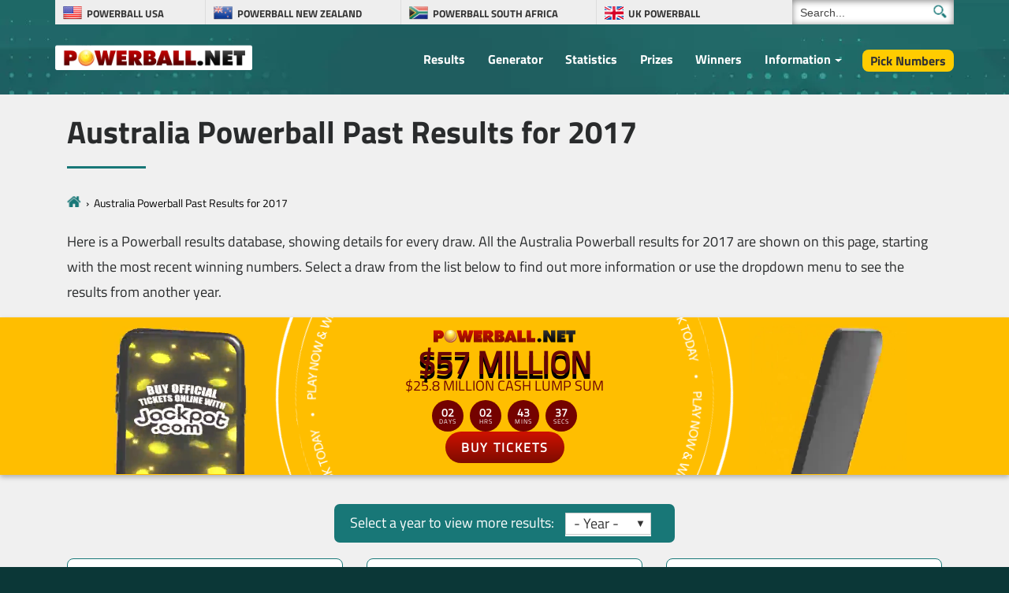

--- FILE ---
content_type: text/html; charset=utf-8
request_url: https://www.powerball.net/australia/archive/2017
body_size: 9117
content:
<!DOCTYPE html>
<html lang="en">
<head>

	<meta charset="utf-8">
	<title>Results Archive for the Australia Powerball Draws 2017</title>
	<meta name="description" content="A complete archive of the Australia Powerball results. View information on past winners, prizes, and dividends for 2017">
	<meta name="keywords" content="2017, powerball archive, powerball lottery results">
	<meta name="author" content="Powerball.net">
	<meta name="copyright" content="Copyright © 2026 - Powerball.net">
	<meta name="format-detection" content="telephone=no">
	<meta name="HandheldFriendly" content="True"><meta http-equiv="X-UA-Compatible" content="IE=edge">
	<meta name="viewport" content="width=device-width, initial-scale=1">
	
	

	<link rel="shortcut icon" href="/favicon.ico" type="image/x-icon">
	<link rel="apple-touch-icon" href="/apple-touch-icon.png">
	<link rel="preload" href="/fonts/titilliumweb-regular.woff2" as="font" crossorigin="anonymous">
	<link rel="preload" href="/fonts/titilliumweb-bold.woff2" as="font" crossorigin="anonymous">
	<style>
		@font-face {
			font-family: "tit_reg"; font-display: swap; font-weight: normal; font-style: normal;
			src: url("/fonts/titilliumweb-regular.woff2") format("woff2"), url("/fonts/titilliumweb-regular.woff") format("woff"), url("/fonts/titilliumweb-regular.ttf") format("truetype");
		}
		@font-face {
			font-family: "tit_bold"; font-display: swap; font-weight: bold; font-style: normal;
			src: url("/fonts/titilliumweb-bold.woff2") format("woff2"), url("/fonts/titilliumweb-bold.woff") format("woff"), url("/fonts/titilliumweb-bold.ttf") format("truetype");
		}
	</style>

	<link href="/css/au?v=aPSk61cQx_Sh1Yb4PVUYiwkwOq84UFW6gxzWSN8N8w01" rel="stylesheet"/>

	
	
	<style>
		body {background-image: url(/images/template/bg-au.webp);}
		.stats-box {background-image:url(/images/template/stats-bg-au.webp);}
		.special-box{background-image:url(/images/template/special-box-au.webp);}
		@media (min-width: 1200px) {
			.big-bg {background-image: url(/images/template/play-bg-au.webp);}
			.ticket .jackpot-box{background-image: url(/images/template/jackpot-ball.webp);}
		}
		@media (max-width: 1199px) {
			.top-bg, .big-bg {background-image: url(/images/template/bg-tablet-au.webp);}
			.stats-box {background-image: url(/images/template/stats-bg-mobile-au.webp);}
		}
		@media (min-width: 992px) {
			.bodybg {background-image: url(/images/template/body-bg-au.webp);}
	    }
		@media (max-width: 767px) {
			.top-bg, .big-bg {background-image: url(/images/template/bg-mobile-au.webp);}
		}
	</style>
	
	
		<meta property="og:title" content="Results Archive for the Australia Powerball Draws 2017">
		<meta property="og:description" content="A complete archive of the Australia Powerball results. View information on past winners, prizes, and dividends for 2017">
		<meta property="og:type" content="website">
		<meta property="og:url" content="/australia/archive/2017">
		<meta property="og:site_name" content="Powerball">
		<meta property="og:image" content="https://www.powerball.net/images/open-graph/brand.jpg">
	
	
	<script>
		function addLoadEvent(n){if(window.addEventListener)window.addEventListener("load",n,!1);else if(window.attachEvent)window.attachEvent("onload",n);else{var d=window.onload;window.onload=function(){d&&d(),n()}}}
	</script>
	
	
	
	<script type="text/javascript">
    (function(c,l,a,r,i,t,y){
        c[a]=c[a]||function(){(c[a].q=c[a].q||[]).push(arguments)};
        t=l.createElement(r);t.async=1;t.src="https://www.clarity.ms/tag/"+i;
        y=l.getElementsByTagName(r)[0];y.parentNode.insertBefore(t,y);
    })(window, document, "clarity", "script", "syb4tym7s7");
	</script>

	<script async src="https://www.googletagmanager.com/gtag/js?id=G-4LE8K1W8ME"></script>
	<script>
		window.dataLayer=window.dataLayer||[];
		function gtag(){dataLayer.push(arguments);}
		gtag('js',new Date());
		gtag('config','G-4LE8K1W8ME');
	</script>
	
	
	<script>addLoadEvent(function(){ setTimeout(function(){ document.getElementById("autoAds").src="https://pagead2.googlesyndication.com/pagead/js/adsbygoogle.js?client=3544150948936075"; }, 5000); });</script>
	<script async id="autoAds" crossorigin="anonymous"></script>


</head>

<body class="bodybg">
	
	<header>
		
		<div class="container">

			<div class="row noFlex">

				<div class="topBar">

					<ul class="selectNav">
						<li class="flag-us"><a href="/" title="Powerball"><span>Powerball USA</span></a></li>
						<li class="flag-nz"><a href="/newzealand/" title="Powerball New Zealand"><span>Powerball New Zealand</span></a></li>
						<li class="flag-sa"><a href="/southafrica/" title="Powerball South Africa"><span>Powerball South Africa</span></a></li>
						<li class="flag-uk"><a href="/uk/" title="UK Powerball"><span>UK Powerball</span></a></li>
					</ul>
					
						<div class="search">
							<form method="get" action="/australia/search" id="cse-search-box-left" onSubmit="return ValidateForm()">
								<input type="text" name="addsearch" size="14" value="Search..." onBlur="if(this.value.length == 0) this.value='Search...';" onclick="this.value=''; this.style.color='#333';" id="search-box" class="searchText" aria-label="Search">
								<input type="submit" name="sa" value="" id="go-button" class="searchSubmit" aria-label="Submit Search">
							</form>
						</div>
						<script>
							function ValidateForm(){if(document.getElementById("search-box").value=="Search..."){alert("Please enter your search query before submitting your search...");return false}else{return true}}			
						</script>
					

				</div>

				<a class="navbar-brand" href="/australia/" title="Australia Powerball"><img src="/images/template/logo.png" alt="Powerball Logo"></a>

				<div class="navigation">

					<nav class="navbar navbar-toggleable-md navbar-inverse justify-content-end">

						<button class="navbar-toggler navbar-toggler-right hidden-lg-up" type="button" data-toggle="collapse" data-target="#navbarNavDropdown" aria-controls="navbarNavDropdown" aria-expanded="false" aria-label="Toggle navigation">
							<span class="navbar-toggler-icon"></span>
						</button>
						
						<div class="collapse navbar-collapse" id="navbarNavDropdown">
							<ul class="navbar-nav">
								
		                    	<li class="nav-item"><a href="/australia/results"  title="Latest Australian Powerball Results">Results</a></li>
		                    	<li class="nav-item"><a href="/australia/number-generator" title="Generate random numbers for the Australia Powerball lottery">Generator</a></li>
		                        <li class="nav-item"><a href="/australia/statistics" title="Australia Powerball Statistics"> Statistics</a></li>
		                        <li class="nav-item"><a href="/australia/prizes" title="Australia Powerball Prizes">Prizes</a></li>
		                        <li class="nav-item"><a href="/australia/winners" title="Australia Powerball Winners">Winners</a></li>
		                        <li class="nav-item dropdown">
		                        	<a class="dropdown-toggle" href="/australia/information" title="Australia Powerball Information">Information</a><span class="expand"></span>
									<div class="dropdown-menu">
										<a href="/australia/how-to-play" title="How to Play Australia Powerball">How to Play</a>
										<a href="/australia/faqs" title="Frequently Asked Questions">FAQs</a>
                                        <a href="/australia/how-to-claim" title="How to Claim">How to Claim</a>
									</div>
								</li>
		                        
									<li class=" nav-item play"><a href="/australia/buy-tickets" title="Buy Powerball Tickets">Pick Numbers</a></li>
								
							</ul>
						</div>

					</nav>

				</div>

				<script>
					addLoadEvent(function(){
						const subMenu = document.querySelectorAll(".dropdown span");
						for (var i = 0; i < subMenu.length; i++) {
							subMenu[i].addEventListener("click", function(){
								this.parentElement.classList.toggle("active");	
							});	
						}
					});
				</script>

				

			</div>

		</div>
		
		<br>

	</header>
	

<div class="container-fluid main-bg marginTopMed">
	<div class="container">
		<div class="row paddingBig">
			<div class="col-md-12">
		
				<h1>Australia Powerball Past Results for 2017</h1>

				<ol class="breadcrumbs" itemscope itemtype="http://schema.org/BreadcrumbList">
				    <li itemprop="itemListElement" itemscope itemtype="http://schema.org/ListItem">
				     	<a itemprop="item"  href="/australia/" title="Powerball"><span itemprop="name">Australian Powerball</span></a><meta itemprop="position" content="1">
				    </li>
				    <li>Australia Powerball Past Results for 2017</li>
				</ol>
				
				<p>Here is a Powerball results database, showing details for every draw. All the Australia Powerball results for 2017 are shown on this page, starting with the most recent winning numbers. Select a draw from the list below to find out more information or use the dropdown menu to see the results from another year.</p>
			
				<link href="/css/ban?v=Zl-G4QqEz1_ZELvtz-Dj37gznhGjug5F15p2gJnaUR81" rel="stylesheet"/>

	
		<style>.fullBan:hover>.banContainer {transform:scale(1.05)}</style>
	

	<a href="/en/play/powerball?AS=3&AR=109" title="Play Powerball Today" target="_blank" rel="nofollow" class="fullBan fullBan646" style="background:#ffbe00">
		<div class="banContainer">
			
			<video height="270" width="270" id="leftPhone" src="/images/promos/jackpot-yellow-left.mp4" aria-hidden="true" loop playsinline muted autoplay type="video/mp4"></video>
			
			<div class="banMain">
				<img width="540" height="540" src="/images/promos/try-your-luck.svg" class="banSpin">
				<img width="255" height="30" class="banLogo" src="/images/promos/powerball-logo.svg">
				<span class="banAmount"><span class="currency">$</span>57 <span class="normal">Million</span></span>
				<span class="lumpSumAmount" style="margin:-5px 0 5px;color:#6f0604">$25.8 <span class="normal">Million</span> CASH LUMP SUM</span>
				
				<span class="banTagLine">
					<div id="banTimer" class="banTimer646">
						<p>0<span>Days</span></p>
						<p>0<span>Hrs</span></p>
						<p>0<span>Mins</span></p>
						<p>0<span>Secs</span></p>
					</div>
				</span>
				
				<p class="banButton">Buy Tickets</p>
			</div>
			
			<video height="270" width="270" id="rightPhone" src="/images/promos/jackpot-yellow-right.mp4" aria-hidden="true" loop playsinline muted autoplay type="video/mp4"></video>
			
			<p id="mobileButton" class="banButton">Buy Tickets</p>
		</div>
	</a><br>
	
	<script>
		addLoadEvent(function(){
			banCountDown646(182619);
		});
		
		function banCountDown646(sec) {
			document.querySelectorAll(".fullBan646").forEach((banner) => {
				if (sec > -1) {
					var days = "<p>" + (Math.floor(sec / 86400).toString().padStart(2, '0')) + "<span>Days</span></p>";
					var hours = "<p>" + (Math.floor((sec % 86400) / 3600).toString().padStart(2, '0')) + "<span>Hrs</span></p>";
					var minutes = "<p>" + (Math.floor((sec % 3600) / 60).toString().padStart(2, '0')) + "<span>Mins</span></p>";
					var seconds = "<p>" + (Math.floor(sec % 60).toString().padStart(2, '0')) + "<span>Secs</span></p>";
					var timeRemaining = days + hours + minutes + seconds;
					banner.querySelectorAll(".banTimer646").forEach((x) => { x.innerHTML = timeRemaining; });
				} else {
					var timeRemaining = "<p>0</p><strong>Hrs</strong><p>0</p><strong>Mins</strong><p>0</p><strong>Secs</strong>";
					banner.querySelectorAll(".banTimer646").forEach((x) => { x.innerHTML = timeRemaining; });
				}
			});
			sec--;
			setTimeout(() => { banCountDown646(sec); }, 1000);
		}
	</script>
	
				
				<div class="select-archive-wrap">
					<div class="select-archive">
						<span>Select a year to view more results:</span>
						<span class="ddRel">
							<a class="ddBox" href="#selectYear" onclick="return false;" style="color: #333;">- Year -</a>
							<span class="ddRel"><br>
								
									<a href="/australia/archive/2026" title="View the Australia Powerball Numbers Archive for 2026" style="color: #333;">2026</a><br>
								
									<a href="/australia/archive/2025" title="View the Australia Powerball Numbers Archive for 2025" style="color: #333;">2025</a><br>
								
									<a href="/australia/archive/2024" title="View the Australia Powerball Numbers Archive for 2024" style="color: #333;">2024</a><br>
								
									<a href="/australia/archive/2023" title="View the Australia Powerball Numbers Archive for 2023" style="color: #333;">2023</a><br>
								
									<a href="/australia/archive/2022" title="View the Australia Powerball Numbers Archive for 2022" style="color: #333;">2022</a><br>
								
									<a href="/australia/archive/2021" title="View the Australia Powerball Numbers Archive for 2021" style="color: #333;">2021</a><br>
								
									<a href="/australia/archive/2020" title="View the Australia Powerball Numbers Archive for 2020" style="color: #333;">2020</a><br>
								
									<a href="/australia/archive/2019" title="View the Australia Powerball Numbers Archive for 2019" style="color: #333;">2019</a><br>
								
									<a href="/australia/archive/2018" title="View the Australia Powerball Numbers Archive for 2018" style="color: #333;">2018</a><br>
								
									<a href="/australia/archive/2017" title="View the Australia Powerball Numbers Archive for 2017" style="color: #333;">2017</a><br>
								
									<a href="/australia/archive/2016" title="View the Australia Powerball Numbers Archive for 2016" style="color: #333;">2016</a><br>
								
									<a href="/australia/archive/2015" title="View the Australia Powerball Numbers Archive for 2015" style="color: #333;">2015</a><br>
								
									<a href="/australia/archive/2014" title="View the Australia Powerball Numbers Archive for 2014" style="color: #333;">2014</a><br>
								
									<a href="/australia/archive/2013" title="View the Australia Powerball Numbers Archive for 2013" style="color: #333;">2013</a><br>
								
									<a href="/australia/archive/2012" title="View the Australia Powerball Numbers Archive for 2012" style="color: #333;">2012</a><br>
								
									<a href="/australia/archive/2011" title="View the Australia Powerball Numbers Archive for 2011" style="color: #333;">2011</a><br>
								
									<a href="/australia/archive/2010" title="View the Australia Powerball Numbers Archive for 2010" style="color: #333;">2010</a><br>
								
									<a href="/australia/archive/2009" title="View the Australia Powerball Numbers Archive for 2009" style="color: #333;">2009</a><br>
								
									<a href="/australia/archive/2008" title="View the Australia Powerball Numbers Archive for 2008" style="color: #333;">2008</a><br>
								
									<a href="/australia/archive/2007" title="View the Australia Powerball Numbers Archive for 2007" style="color: #333;">2007</a><br>
								
									<a href="/australia/archive/2006" title="View the Australia Powerball Numbers Archive for 2006" style="color: #333;">2006</a><br>
								
									<a href="/australia/archive/2005" title="View the Australia Powerball Numbers Archive for 2005" style="color: #333;">2005</a><br>
								
									<a href="/australia/archive/2004" title="View the Australia Powerball Numbers Archive for 2004" style="color: #333;">2004</a><br>
								
									<a href="/australia/archive/2003" title="View the Australia Powerball Numbers Archive for 2003" style="color: #333;">2003</a><br>
								
									<a href="/australia/archive/2002" title="View the Australia Powerball Numbers Archive for 2002" style="color: #333;">2002</a><br>
								
									<a href="/australia/archive/2001" title="View the Australia Powerball Numbers Archive for 2001" style="color: #333;">2001</a><br>
								
									<a href="/australia/archive/2000" title="View the Australia Powerball Numbers Archive for 2000" style="color: #333;">2000</a><br>
								
									<a href="/australia/archive/1999" title="View the Australia Powerball Numbers Archive for 1999" style="color: #333;">1999</a><br>
								
									<a href="/australia/archive/1998" title="View the Australia Powerball Numbers Archive for 1998" style="color: #333;">1998</a><br>
								
									<a href="/australia/archive/1997" title="View the Australia Powerball Numbers Archive for 1997" style="color: #333;">1997</a><br>
								
									<a href="/australia/archive/1996" title="View the Australia Powerball Numbers Archive for 1996" style="color: #333;">1996</a><br>
								
							</span>
						</span>
					</div>
				</div>
				
				<div class="row">
					
						<div class="col-md-4">
							<a class="archive-box" href="/australia/results/2017-12-28" title="Powerball divisions for Draw 1128 on December 28 2017 ">December 28<sup>th</sup> 2017 - <strong>Draw 1128</strong>
								<div class="d-flex justify-content-center flex-wrap align-items-center">
									<div class="balls balls-alt small">
										
											<div class="ball">12</div>
										
											<div class="ball">28</div>
										
											<div class="ball">29</div>
										
											<div class="ball">34</div>
										
											<div class="ball">35</div>
										
											<div class="ball">37</div>
										
											<div class="powerball">7</div>
										
									</div>
									<span class="btn btn-yellow -sm">›</span>
								</div>
							</a>
						</div>	
					
						<div class="col-md-4">
							<a class="archive-box" href="/australia/results/2017-12-21" title="Powerball divisions for Draw 1127 on December 21 2017 ">December 21<sup>st</sup> 2017 - <strong>Draw 1127</strong>
								<div class="d-flex justify-content-center flex-wrap align-items-center">
									<div class="balls balls-alt small">
										
											<div class="ball">7</div>
										
											<div class="ball">10</div>
										
											<div class="ball">15</div>
										
											<div class="ball">27</div>
										
											<div class="ball">32</div>
										
											<div class="ball">33</div>
										
											<div class="powerball">9</div>
										
									</div>
									<span class="btn btn-yellow -sm">›</span>
								</div>
							</a>
						</div>	
					
						<div class="col-md-4">
							<a class="archive-box" href="/australia/results/2017-12-14" title="Powerball divisions for Draw 1126 on December 14 2017 ">December 14<sup>th</sup> 2017 - <strong>Draw 1126</strong>
								<div class="d-flex justify-content-center flex-wrap align-items-center">
									<div class="balls balls-alt small">
										
											<div class="ball">19</div>
										
											<div class="ball">22</div>
										
											<div class="ball">28</div>
										
											<div class="ball">30</div>
										
											<div class="ball">31</div>
										
											<div class="ball">40</div>
										
											<div class="powerball">6</div>
										
									</div>
									<span class="btn btn-yellow -sm">›</span>
								</div>
							</a>
						</div>	
					
						<div class="col-md-4">
							<a class="archive-box" href="/australia/results/2017-12-07" title="Powerball divisions for Draw 1125 on December 7 2017 ">December 7<sup>th</sup> 2017 - <strong>Draw 1125</strong>
								<div class="d-flex justify-content-center flex-wrap align-items-center">
									<div class="balls balls-alt small">
										
											<div class="ball">8</div>
										
											<div class="ball">11</div>
										
											<div class="ball">23</div>
										
											<div class="ball">26</div>
										
											<div class="ball">34</div>
										
											<div class="ball">39</div>
										
											<div class="powerball">13</div>
										
									</div>
									<span class="btn btn-yellow -sm">›</span>
								</div>
							</a>
						</div>	
					
						<div class="col-md-4">
							<a class="archive-box" href="/australia/results/2017-11-30" title="Powerball divisions for Draw 1124 on November 30 2017 ">November 30<sup>th</sup> 2017 - <strong>Draw 1124</strong>
								<div class="d-flex justify-content-center flex-wrap align-items-center">
									<div class="balls balls-alt small">
										
											<div class="ball">21</div>
										
											<div class="ball">22</div>
										
											<div class="ball">26</div>
										
											<div class="ball">31</div>
										
											<div class="ball">35</div>
										
											<div class="ball">38</div>
										
											<div class="powerball">10</div>
										
									</div>
									<span class="btn btn-yellow -sm">›</span>
								</div>
							</a>
						</div>	
					
						<div class="col-md-4">
							<a class="archive-box" href="/australia/results/2017-11-23" title="Powerball divisions for Draw 1123 on November 23 2017 ">November 23<sup>rd</sup> 2017 - <strong>Draw 1123</strong>
								<div class="d-flex justify-content-center flex-wrap align-items-center">
									<div class="balls balls-alt small">
										
											<div class="ball">17</div>
										
											<div class="ball">27</div>
										
											<div class="ball">33</div>
										
											<div class="ball">35</div>
										
											<div class="ball">36</div>
										
											<div class="ball">39</div>
										
											<div class="powerball">7</div>
										
									</div>
									<span class="btn btn-yellow -sm">›</span>
								</div>
							</a>
						</div>	
					
						<div class="col-md-4">
							<a class="archive-box" href="/australia/results/2017-11-16" title="Powerball divisions for Draw 1122 on November 16 2017 ">November 16<sup>th</sup> 2017 - <strong>Draw 1122</strong>
								<div class="d-flex justify-content-center flex-wrap align-items-center">
									<div class="balls balls-alt small">
										
											<div class="ball">3</div>
										
											<div class="ball">6</div>
										
											<div class="ball">11</div>
										
											<div class="ball">18</div>
										
											<div class="ball">33</div>
										
											<div class="ball">36</div>
										
											<div class="powerball">5</div>
										
									</div>
									<span class="btn btn-yellow -sm">›</span>
								</div>
							</a>
						</div>	
					
						<div class="col-md-4">
							<a class="archive-box" href="/australia/results/2017-11-09" title="Powerball divisions for Draw 1121 on November 9 2017 ">November 9<sup>th</sup> 2017 - <strong>Draw 1121</strong>
								<div class="d-flex justify-content-center flex-wrap align-items-center">
									<div class="balls balls-alt small">
										
											<div class="ball">15</div>
										
											<div class="ball">18</div>
										
											<div class="ball">20</div>
										
											<div class="ball">27</div>
										
											<div class="ball">29</div>
										
											<div class="ball">38</div>
										
											<div class="powerball">20</div>
										
									</div>
									<span class="btn btn-yellow -sm">›</span>
								</div>
							</a>
						</div>	
					
						<div class="col-md-4">
							<a class="archive-box" href="/australia/results/2017-11-02" title="Powerball divisions for Draw 1120 on November 2 2017 ">November 2<sup>nd</sup> 2017 - <strong>Draw 1120</strong>
								<div class="d-flex justify-content-center flex-wrap align-items-center">
									<div class="balls balls-alt small">
										
											<div class="ball">3</div>
										
											<div class="ball">4</div>
										
											<div class="ball">23</div>
										
											<div class="ball">30</div>
										
											<div class="ball">32</div>
										
											<div class="ball">33</div>
										
											<div class="powerball">4</div>
										
									</div>
									<span class="btn btn-yellow -sm">›</span>
								</div>
							</a>
						</div>	
					
						<div class="col-md-4">
							<a class="archive-box" href="/australia/results/2017-10-26" title="Powerball divisions for Draw 1119 on October 26 2017 ">October 26<sup>th</sup> 2017 - <strong>Draw 1119</strong>
								<div class="d-flex justify-content-center flex-wrap align-items-center">
									<div class="balls balls-alt small">
										
											<div class="ball">4</div>
										
											<div class="ball">15</div>
										
											<div class="ball">23</div>
										
											<div class="ball">29</div>
										
											<div class="ball">34</div>
										
											<div class="ball">39</div>
										
											<div class="powerball">5</div>
										
									</div>
									<span class="btn btn-yellow -sm">›</span>
								</div>
							</a>
						</div>	
					
						<div class="col-md-4">
							<a class="archive-box" href="/australia/results/2017-10-19" title="Powerball divisions for Draw 1118 on October 19 2017 ">October 19<sup>th</sup> 2017 - <strong>Draw 1118</strong>
								<div class="d-flex justify-content-center flex-wrap align-items-center">
									<div class="balls balls-alt small">
										
											<div class="ball">8</div>
										
											<div class="ball">9</div>
										
											<div class="ball">11</div>
										
											<div class="ball">17</div>
										
											<div class="ball">31</div>
										
											<div class="ball">34</div>
										
											<div class="powerball">16</div>
										
									</div>
									<span class="btn btn-yellow -sm">›</span>
								</div>
							</a>
						</div>	
					
						<div class="col-md-4">
							<a class="archive-box" href="/australia/results/2017-10-12" title="Powerball divisions for Draw 1117 on October 12 2017 ">October 12<sup>th</sup> 2017 - <strong>Draw 1117</strong>
								<div class="d-flex justify-content-center flex-wrap align-items-center">
									<div class="balls balls-alt small">
										
											<div class="ball">1</div>
										
											<div class="ball">11</div>
										
											<div class="ball">15</div>
										
											<div class="ball">28</div>
										
											<div class="ball">30</div>
										
											<div class="ball">32</div>
										
											<div class="powerball">20</div>
										
									</div>
									<span class="btn btn-yellow -sm">›</span>
								</div>
							</a>
						</div>	
					
						<div class="col-md-4">
							<a class="archive-box" href="/australia/results/2017-10-05" title="Powerball divisions for Draw 1116 on October 5 2017 ">October 5<sup>th</sup> 2017 - <strong>Draw 1116</strong>
								<div class="d-flex justify-content-center flex-wrap align-items-center">
									<div class="balls balls-alt small">
										
											<div class="ball">6</div>
										
											<div class="ball">7</div>
										
											<div class="ball">17</div>
										
											<div class="ball">19</div>
										
											<div class="ball">33</div>
										
											<div class="ball">38</div>
										
											<div class="powerball">17</div>
										
									</div>
									<span class="btn btn-yellow -sm">›</span>
								</div>
							</a>
						</div>	
					
						<div class="col-md-4">
							<a class="archive-box" href="/australia/results/2017-09-28" title="Powerball divisions for Draw 1115 on September 28 2017 ">September 28<sup>th</sup> 2017 - <strong>Draw 1115</strong>
								<div class="d-flex justify-content-center flex-wrap align-items-center">
									<div class="balls balls-alt small">
										
											<div class="ball">1</div>
										
											<div class="ball">6</div>
										
											<div class="ball">13</div>
										
											<div class="ball">14</div>
										
											<div class="ball">25</div>
										
											<div class="ball">32</div>
										
											<div class="powerball">7</div>
										
									</div>
									<span class="btn btn-yellow -sm">›</span>
								</div>
							</a>
						</div>	
					
						<div class="col-md-4">
							<a class="archive-box" href="/australia/results/2017-09-21" title="Powerball divisions for Draw 1114 on September 21 2017 ">September 21<sup>st</sup> 2017 - <strong>Draw 1114</strong>
								<div class="d-flex justify-content-center flex-wrap align-items-center">
									<div class="balls balls-alt small">
										
											<div class="ball">2</div>
										
											<div class="ball">10</div>
										
											<div class="ball">17</div>
										
											<div class="ball">23</div>
										
											<div class="ball">25</div>
										
											<div class="ball">26</div>
										
											<div class="powerball">5</div>
										
									</div>
									<span class="btn btn-yellow -sm">›</span>
								</div>
							</a>
						</div>	
					
						<div class="col-md-4">
							<a class="archive-box" href="/australia/results/2017-09-14" title="Powerball divisions for Draw 1113 on September 14 2017 ">September 14<sup>th</sup> 2017 - <strong>Draw 1113</strong>
								<div class="d-flex justify-content-center flex-wrap align-items-center">
									<div class="balls balls-alt small">
										
											<div class="ball">15</div>
										
											<div class="ball">25</div>
										
											<div class="ball">26</div>
										
											<div class="ball">30</div>
										
											<div class="ball">31</div>
										
											<div class="ball">37</div>
										
											<div class="powerball">18</div>
										
									</div>
									<span class="btn btn-yellow -sm">›</span>
								</div>
							</a>
						</div>	
					
						<div class="col-md-4">
							<a class="archive-box" href="/australia/results/2017-09-07" title="Powerball divisions for Draw 1112 on September 7 2017 ">September 7<sup>th</sup> 2017 - <strong>Draw 1112</strong>
								<div class="d-flex justify-content-center flex-wrap align-items-center">
									<div class="balls balls-alt small">
										
											<div class="ball">3</div>
										
											<div class="ball">11</div>
										
											<div class="ball">14</div>
										
											<div class="ball">24</div>
										
											<div class="ball">28</div>
										
											<div class="ball">35</div>
										
											<div class="powerball">3</div>
										
									</div>
									<span class="btn btn-yellow -sm">›</span>
								</div>
							</a>
						</div>	
					
						<div class="col-md-4">
							<a class="archive-box" href="/australia/results/2017-08-31" title="Powerball divisions for Draw 1111 on August 31 2017 ">August 31<sup>st</sup> 2017 - <strong>Draw 1111</strong>
								<div class="d-flex justify-content-center flex-wrap align-items-center">
									<div class="balls balls-alt small">
										
											<div class="ball">14</div>
										
											<div class="ball">22</div>
										
											<div class="ball">25</div>
										
											<div class="ball">34</div>
										
											<div class="ball">36</div>
										
											<div class="ball">38</div>
										
											<div class="powerball">10</div>
										
									</div>
									<span class="btn btn-yellow -sm">›</span>
								</div>
							</a>
						</div>	
					
						<div class="col-md-4">
							<a class="archive-box" href="/australia/results/2017-08-24" title="Powerball divisions for Draw 1110 on August 24 2017 ">August 24<sup>th</sup> 2017 - <strong>Draw 1110</strong>
								<div class="d-flex justify-content-center flex-wrap align-items-center">
									<div class="balls balls-alt small">
										
											<div class="ball">3</div>
										
											<div class="ball">6</div>
										
											<div class="ball">9</div>
										
											<div class="ball">13</div>
										
											<div class="ball">30</div>
										
											<div class="ball">35</div>
										
											<div class="powerball">20</div>
										
									</div>
									<span class="btn btn-yellow -sm">›</span>
								</div>
							</a>
						</div>	
					
						<div class="col-md-4">
							<a class="archive-box" href="/australia/results/2017-08-17" title="Powerball divisions for Draw 1109 on August 17 2017 ">August 17<sup>th</sup> 2017 - <strong>Draw 1109</strong>
								<div class="d-flex justify-content-center flex-wrap align-items-center">
									<div class="balls balls-alt small">
										
											<div class="ball">4</div>
										
											<div class="ball">5</div>
										
											<div class="ball">12</div>
										
											<div class="ball">26</div>
										
											<div class="ball">32</div>
										
											<div class="ball">38</div>
										
											<div class="powerball">6</div>
										
									</div>
									<span class="btn btn-yellow -sm">›</span>
								</div>
							</a>
						</div>	
					
						<div class="col-md-4">
							<a class="archive-box" href="/australia/results/2017-08-10" title="Powerball divisions for Draw 1108 on August 10 2017 ">August 10<sup>th</sup> 2017 - <strong>Draw 1108</strong>
								<div class="d-flex justify-content-center flex-wrap align-items-center">
									<div class="balls balls-alt small">
										
											<div class="ball">1</div>
										
											<div class="ball">6</div>
										
											<div class="ball">8</div>
										
											<div class="ball">16</div>
										
											<div class="ball">17</div>
										
											<div class="ball">20</div>
										
											<div class="powerball">1</div>
										
									</div>
									<span class="btn btn-yellow -sm">›</span>
								</div>
							</a>
						</div>	
					
						<div class="col-md-4">
							<a class="archive-box" href="/australia/results/2017-08-03" title="Powerball divisions for Draw 1107 on August 3 2017 ">August 3<sup>rd</sup> 2017 - <strong>Draw 1107</strong>
								<div class="d-flex justify-content-center flex-wrap align-items-center">
									<div class="balls balls-alt small">
										
											<div class="ball">6</div>
										
											<div class="ball">9</div>
										
											<div class="ball">19</div>
										
											<div class="ball">22</div>
										
											<div class="ball">30</div>
										
											<div class="ball">38</div>
										
											<div class="powerball">10</div>
										
									</div>
									<span class="btn btn-yellow -sm">›</span>
								</div>
							</a>
						</div>	
					
						<div class="col-md-4">
							<a class="archive-box" href="/australia/results/2017-07-27" title="Powerball divisions for Draw 1106 on July 27 2017 ">July 27<sup>th</sup> 2017 - <strong>Draw 1106</strong>
								<div class="d-flex justify-content-center flex-wrap align-items-center">
									<div class="balls balls-alt small">
										
											<div class="ball">4</div>
										
											<div class="ball">15</div>
										
											<div class="ball">23</div>
										
											<div class="ball">27</div>
										
											<div class="ball">31</div>
										
											<div class="ball">36</div>
										
											<div class="powerball">16</div>
										
									</div>
									<span class="btn btn-yellow -sm">›</span>
								</div>
							</a>
						</div>	
					
						<div class="col-md-4">
							<a class="archive-box" href="/australia/results/2017-07-20" title="Powerball divisions for Draw 1105 on July 20 2017 ">July 20<sup>th</sup> 2017 - <strong>Draw 1105</strong>
								<div class="d-flex justify-content-center flex-wrap align-items-center">
									<div class="balls balls-alt small">
										
											<div class="ball">5</div>
										
											<div class="ball">14</div>
										
											<div class="ball">15</div>
										
											<div class="ball">22</div>
										
											<div class="ball">23</div>
										
											<div class="ball">25</div>
										
											<div class="powerball">9</div>
										
									</div>
									<span class="btn btn-yellow -sm">›</span>
								</div>
							</a>
						</div>	
					
						<div class="col-md-4">
							<a class="archive-box" href="/australia/results/2017-07-13" title="Powerball divisions for Draw 1104 on July 13 2017 ">July 13<sup>th</sup> 2017 - <strong>Draw 1104</strong>
								<div class="d-flex justify-content-center flex-wrap align-items-center">
									<div class="balls balls-alt small">
										
											<div class="ball">1</div>
										
											<div class="ball">9</div>
										
											<div class="ball">12</div>
										
											<div class="ball">24</div>
										
											<div class="ball">28</div>
										
											<div class="ball">30</div>
										
											<div class="powerball">9</div>
										
									</div>
									<span class="btn btn-yellow -sm">›</span>
								</div>
							</a>
						</div>	
					
						<div class="col-md-4">
							<a class="archive-box" href="/australia/results/2017-07-06" title="Powerball divisions for Draw 1103 on July 6 2017 ">July 6<sup>th</sup> 2017 - <strong>Draw 1103</strong>
								<div class="d-flex justify-content-center flex-wrap align-items-center">
									<div class="balls balls-alt small">
										
											<div class="ball">10</div>
										
											<div class="ball">11</div>
										
											<div class="ball">13</div>
										
											<div class="ball">19</div>
										
											<div class="ball">22</div>
										
											<div class="ball">38</div>
										
											<div class="powerball">20</div>
										
									</div>
									<span class="btn btn-yellow -sm">›</span>
								</div>
							</a>
						</div>	
					
						<div class="col-md-4">
							<a class="archive-box" href="/australia/results/2017-06-29" title="Powerball divisions for Draw 1102 on June 29 2017 ">June 29<sup>th</sup> 2017 - <strong>Draw 1102</strong>
								<div class="d-flex justify-content-center flex-wrap align-items-center">
									<div class="balls balls-alt small">
										
											<div class="ball">2</div>
										
											<div class="ball">3</div>
										
											<div class="ball">5</div>
										
											<div class="ball">9</div>
										
											<div class="ball">12</div>
										
											<div class="ball">19</div>
										
											<div class="powerball">9</div>
										
									</div>
									<span class="btn btn-yellow -sm">›</span>
								</div>
							</a>
						</div>	
					
						<div class="col-md-4">
							<a class="archive-box" href="/australia/results/2017-06-22" title="Powerball divisions for Draw 1101 on June 22 2017 ">June 22<sup>nd</sup> 2017 - <strong>Draw 1101</strong>
								<div class="d-flex justify-content-center flex-wrap align-items-center">
									<div class="balls balls-alt small">
										
											<div class="ball">12</div>
										
											<div class="ball">17</div>
										
											<div class="ball">25</div>
										
											<div class="ball">35</div>
										
											<div class="ball">36</div>
										
											<div class="ball">40</div>
										
											<div class="powerball">17</div>
										
									</div>
									<span class="btn btn-yellow -sm">›</span>
								</div>
							</a>
						</div>	
					
						<div class="col-md-4">
							<a class="archive-box" href="/australia/results/2017-06-15" title="Powerball divisions for Draw 1100 on June 15 2017 ">June 15<sup>th</sup> 2017 - <strong>Draw 1100</strong>
								<div class="d-flex justify-content-center flex-wrap align-items-center">
									<div class="balls balls-alt small">
										
											<div class="ball">6</div>
										
											<div class="ball">23</div>
										
											<div class="ball">24</div>
										
											<div class="ball">28</div>
										
											<div class="ball">31</div>
										
											<div class="ball">38</div>
										
											<div class="powerball">12</div>
										
									</div>
									<span class="btn btn-yellow -sm">›</span>
								</div>
							</a>
						</div>	
					
						<div class="col-md-4">
							<a class="archive-box" href="/australia/results/2017-06-08" title="Powerball divisions for Draw 1099 on June 8 2017 ">June 8<sup>th</sup> 2017 - <strong>Draw 1099</strong>
								<div class="d-flex justify-content-center flex-wrap align-items-center">
									<div class="balls balls-alt small">
										
											<div class="ball">6</div>
										
											<div class="ball">7</div>
										
											<div class="ball">10</div>
										
											<div class="ball">17</div>
										
											<div class="ball">20</div>
										
											<div class="ball">25</div>
										
											<div class="powerball">15</div>
										
									</div>
									<span class="btn btn-yellow -sm">›</span>
								</div>
							</a>
						</div>	
					
						<div class="col-md-4">
							<a class="archive-box" href="/australia/results/2017-06-01" title="Powerball divisions for Draw 1098 on June 1 2017 ">June 1<sup>st</sup> 2017 - <strong>Draw 1098</strong>
								<div class="d-flex justify-content-center flex-wrap align-items-center">
									<div class="balls balls-alt small">
										
											<div class="ball">18</div>
										
											<div class="ball">19</div>
										
											<div class="ball">24</div>
										
											<div class="ball">29</div>
										
											<div class="ball">32</div>
										
											<div class="ball">37</div>
										
											<div class="powerball">12</div>
										
									</div>
									<span class="btn btn-yellow -sm">›</span>
								</div>
							</a>
						</div>	
					
						<div class="col-md-4">
							<a class="archive-box" href="/australia/results/2017-05-25" title="Powerball divisions for Draw 1097 on May 25 2017 ">May 25<sup>th</sup> 2017 - <strong>Draw 1097</strong>
								<div class="d-flex justify-content-center flex-wrap align-items-center">
									<div class="balls balls-alt small">
										
											<div class="ball">4</div>
										
											<div class="ball">24</div>
										
											<div class="ball">27</div>
										
											<div class="ball">32</div>
										
											<div class="ball">35</div>
										
											<div class="ball">39</div>
										
											<div class="powerball">13</div>
										
									</div>
									<span class="btn btn-yellow -sm">›</span>
								</div>
							</a>
						</div>	
					
						<div class="col-md-4">
							<a class="archive-box" href="/australia/results/2017-05-18" title="Powerball divisions for Draw 1096 on May 18 2017 ">May 18<sup>th</sup> 2017 - <strong>Draw 1096</strong>
								<div class="d-flex justify-content-center flex-wrap align-items-center">
									<div class="balls balls-alt small">
										
											<div class="ball">6</div>
										
											<div class="ball">10</div>
										
											<div class="ball">17</div>
										
											<div class="ball">27</div>
										
											<div class="ball">35</div>
										
											<div class="ball">39</div>
										
											<div class="powerball">12</div>
										
									</div>
									<span class="btn btn-yellow -sm">›</span>
								</div>
							</a>
						</div>	
					
						<div class="col-md-4">
							<a class="archive-box" href="/australia/results/2017-05-11" title="Powerball divisions for Draw 1095 on May 11 2017 ">May 11<sup>th</sup> 2017 - <strong>Draw 1095</strong>
								<div class="d-flex justify-content-center flex-wrap align-items-center">
									<div class="balls balls-alt small">
										
											<div class="ball">10</div>
										
											<div class="ball">19</div>
										
											<div class="ball">21</div>
										
											<div class="ball">23</div>
										
											<div class="ball">26</div>
										
											<div class="ball">36</div>
										
											<div class="powerball">10</div>
										
									</div>
									<span class="btn btn-yellow -sm">›</span>
								</div>
							</a>
						</div>	
					
						<div class="col-md-4">
							<a class="archive-box" href="/australia/results/2017-05-04" title="Powerball divisions for Draw 1094 on May 4 2017 ">May 4<sup>th</sup> 2017 - <strong>Draw 1094</strong>
								<div class="d-flex justify-content-center flex-wrap align-items-center">
									<div class="balls balls-alt small">
										
											<div class="ball">4</div>
										
											<div class="ball">5</div>
										
											<div class="ball">10</div>
										
											<div class="ball">15</div>
										
											<div class="ball">17</div>
										
											<div class="ball">25</div>
										
											<div class="powerball">2</div>
										
									</div>
									<span class="btn btn-yellow -sm">›</span>
								</div>
							</a>
						</div>	
					
						<div class="col-md-4">
							<a class="archive-box" href="/australia/results/2017-04-27" title="Powerball divisions for Draw 1093 on April 27 2017 ">April 27<sup>th</sup> 2017 - <strong>Draw 1093</strong>
								<div class="d-flex justify-content-center flex-wrap align-items-center">
									<div class="balls balls-alt small">
										
											<div class="ball">19</div>
										
											<div class="ball">20</div>
										
											<div class="ball">24</div>
										
											<div class="ball">30</div>
										
											<div class="ball">36</div>
										
											<div class="ball">38</div>
										
											<div class="powerball">3</div>
										
									</div>
									<span class="btn btn-yellow -sm">›</span>
								</div>
							</a>
						</div>	
					
						<div class="col-md-4">
							<a class="archive-box" href="/australia/results/2017-04-20" title="Powerball divisions for Draw 1092 on April 20 2017 ">April 20<sup>th</sup> 2017 - <strong>Draw 1092</strong>
								<div class="d-flex justify-content-center flex-wrap align-items-center">
									<div class="balls balls-alt small">
										
											<div class="ball">7</div>
										
											<div class="ball">13</div>
										
											<div class="ball">19</div>
										
											<div class="ball">22</div>
										
											<div class="ball">27</div>
										
											<div class="ball">30</div>
										
											<div class="powerball">8</div>
										
									</div>
									<span class="btn btn-yellow -sm">›</span>
								</div>
							</a>
						</div>	
					
						<div class="col-md-4">
							<a class="archive-box" href="/australia/results/2017-04-13" title="Powerball divisions for Draw 1091 on April 13 2017 ">April 13<sup>th</sup> 2017 - <strong>Draw 1091</strong>
								<div class="d-flex justify-content-center flex-wrap align-items-center">
									<div class="balls balls-alt small">
										
											<div class="ball">1</div>
										
											<div class="ball">5</div>
										
											<div class="ball">23</div>
										
											<div class="ball">26</div>
										
											<div class="ball">33</div>
										
											<div class="ball">34</div>
										
											<div class="powerball">10</div>
										
									</div>
									<span class="btn btn-yellow -sm">›</span>
								</div>
							</a>
						</div>	
					
						<div class="col-md-4">
							<a class="archive-box" href="/australia/results/2017-04-06" title="Powerball divisions for Draw 1090 on April 6 2017 ">April 6<sup>th</sup> 2017 - <strong>Draw 1090</strong>
								<div class="d-flex justify-content-center flex-wrap align-items-center">
									<div class="balls balls-alt small">
										
											<div class="ball">6</div>
										
											<div class="ball">7</div>
										
											<div class="ball">17</div>
										
											<div class="ball">31</div>
										
											<div class="ball">32</div>
										
											<div class="ball">34</div>
										
											<div class="powerball">5</div>
										
									</div>
									<span class="btn btn-yellow -sm">›</span>
								</div>
							</a>
						</div>	
					
						<div class="col-md-4">
							<a class="archive-box" href="/australia/results/2017-03-30" title="Powerball divisions for Draw 1089 on March 30 2017 ">March 30<sup>th</sup> 2017 - <strong>Draw 1089</strong>
								<div class="d-flex justify-content-center flex-wrap align-items-center">
									<div class="balls balls-alt small">
										
											<div class="ball">1</div>
										
											<div class="ball">5</div>
										
											<div class="ball">7</div>
										
											<div class="ball">19</div>
										
											<div class="ball">28</div>
										
											<div class="ball">30</div>
										
											<div class="powerball">6</div>
										
									</div>
									<span class="btn btn-yellow -sm">›</span>
								</div>
							</a>
						</div>	
					
						<div class="col-md-4">
							<a class="archive-box" href="/australia/results/2017-03-23" title="Powerball divisions for Draw 1088 on March 23 2017 ">March 23<sup>rd</sup> 2017 - <strong>Draw 1088</strong>
								<div class="d-flex justify-content-center flex-wrap align-items-center">
									<div class="balls balls-alt small">
										
											<div class="ball">5</div>
										
											<div class="ball">7</div>
										
											<div class="ball">17</div>
										
											<div class="ball">31</div>
										
											<div class="ball">34</div>
										
											<div class="ball">40</div>
										
											<div class="powerball">18</div>
										
									</div>
									<span class="btn btn-yellow -sm">›</span>
								</div>
							</a>
						</div>	
					
						<div class="col-md-4">
							<a class="archive-box" href="/australia/results/2017-03-16" title="Powerball divisions for Draw 1087 on March 16 2017 ">March 16<sup>th</sup> 2017 - <strong>Draw 1087</strong>
								<div class="d-flex justify-content-center flex-wrap align-items-center">
									<div class="balls balls-alt small">
										
											<div class="ball">13</div>
										
											<div class="ball">22</div>
										
											<div class="ball">27</div>
										
											<div class="ball">30</div>
										
											<div class="ball">34</div>
										
											<div class="ball">40</div>
										
											<div class="powerball">17</div>
										
									</div>
									<span class="btn btn-yellow -sm">›</span>
								</div>
							</a>
						</div>	
					
						<div class="col-md-4">
							<a class="archive-box" href="/australia/results/2017-03-09" title="Powerball divisions for Draw 1086 on March 9 2017 ">March 9<sup>th</sup> 2017 - <strong>Draw 1086</strong>
								<div class="d-flex justify-content-center flex-wrap align-items-center">
									<div class="balls balls-alt small">
										
											<div class="ball">6</div>
										
											<div class="ball">9</div>
										
											<div class="ball">19</div>
										
											<div class="ball">26</div>
										
											<div class="ball">27</div>
										
											<div class="ball">29</div>
										
											<div class="powerball">15</div>
										
									</div>
									<span class="btn btn-yellow -sm">›</span>
								</div>
							</a>
						</div>	
					
						<div class="col-md-4">
							<a class="archive-box" href="/australia/results/2017-03-02" title="Powerball divisions for Draw 1085 on March 2 2017 ">March 2<sup>nd</sup> 2017 - <strong>Draw 1085</strong>
								<div class="d-flex justify-content-center flex-wrap align-items-center">
									<div class="balls balls-alt small">
										
											<div class="ball">9</div>
										
											<div class="ball">25</div>
										
											<div class="ball">30</div>
										
											<div class="ball">34</div>
										
											<div class="ball">36</div>
										
											<div class="ball">40</div>
										
											<div class="powerball">11</div>
										
									</div>
									<span class="btn btn-yellow -sm">›</span>
								</div>
							</a>
						</div>	
					
						<div class="col-md-4">
							<a class="archive-box" href="/australia/results/2017-02-23" title="Powerball divisions for Draw 1084 on February 23 2017 ">February 23<sup>rd</sup> 2017 - <strong>Draw 1084</strong>
								<div class="d-flex justify-content-center flex-wrap align-items-center">
									<div class="balls balls-alt small">
										
											<div class="ball">1</div>
										
											<div class="ball">15</div>
										
											<div class="ball">16</div>
										
											<div class="ball">20</div>
										
											<div class="ball">26</div>
										
											<div class="ball">29</div>
										
											<div class="powerball">12</div>
										
									</div>
									<span class="btn btn-yellow -sm">›</span>
								</div>
							</a>
						</div>	
					
						<div class="col-md-4">
							<a class="archive-box" href="/australia/results/2017-02-16" title="Powerball divisions for Draw 1083 on February 16 2017 ">February 16<sup>th</sup> 2017 - <strong>Draw 1083</strong>
								<div class="d-flex justify-content-center flex-wrap align-items-center">
									<div class="balls balls-alt small">
										
											<div class="ball">15</div>
										
											<div class="ball">22</div>
										
											<div class="ball">24</div>
										
											<div class="ball">25</div>
										
											<div class="ball">26</div>
										
											<div class="ball">29</div>
										
											<div class="powerball">16</div>
										
									</div>
									<span class="btn btn-yellow -sm">›</span>
								</div>
							</a>
						</div>	
					
						<div class="col-md-4">
							<a class="archive-box" href="/australia/results/2017-02-09" title="Powerball divisions for Draw 1082 on February 9 2017 ">February 9<sup>th</sup> 2017 - <strong>Draw 1082</strong>
								<div class="d-flex justify-content-center flex-wrap align-items-center">
									<div class="balls balls-alt small">
										
											<div class="ball">11</div>
										
											<div class="ball">16</div>
										
											<div class="ball">21</div>
										
											<div class="ball">23</div>
										
											<div class="ball">31</div>
										
											<div class="ball">33</div>
										
											<div class="powerball">2</div>
										
									</div>
									<span class="btn btn-yellow -sm">›</span>
								</div>
							</a>
						</div>	
					
						<div class="col-md-4">
							<a class="archive-box" href="/australia/results/2017-02-02" title="Powerball divisions for Draw 1081 on February 2 2017 ">February 2<sup>nd</sup> 2017 - <strong>Draw 1081</strong>
								<div class="d-flex justify-content-center flex-wrap align-items-center">
									<div class="balls balls-alt small">
										
											<div class="ball">20</div>
										
											<div class="ball">23</div>
										
											<div class="ball">28</div>
										
											<div class="ball">31</div>
										
											<div class="ball">35</div>
										
											<div class="ball">40</div>
										
											<div class="powerball">3</div>
										
									</div>
									<span class="btn btn-yellow -sm">›</span>
								</div>
							</a>
						</div>	
					
						<div class="col-md-4">
							<a class="archive-box" href="/australia/results/2017-01-26" title="Powerball divisions for Draw 1080 on January 26 2017 ">January 26<sup>th</sup> 2017 - <strong>Draw 1080</strong>
								<div class="d-flex justify-content-center flex-wrap align-items-center">
									<div class="balls balls-alt small">
										
											<div class="ball">6</div>
										
											<div class="ball">8</div>
										
											<div class="ball">23</div>
										
											<div class="ball">36</div>
										
											<div class="ball">38</div>
										
											<div class="ball">40</div>
										
											<div class="powerball">2</div>
										
									</div>
									<span class="btn btn-yellow -sm">›</span>
								</div>
							</a>
						</div>	
					
						<div class="col-md-4">
							<a class="archive-box" href="/australia/results/2017-01-19" title="Powerball divisions for Draw 1079 on January 19 2017 ">January 19<sup>th</sup> 2017 - <strong>Draw 1079</strong>
								<div class="d-flex justify-content-center flex-wrap align-items-center">
									<div class="balls balls-alt small">
										
											<div class="ball">10</div>
										
											<div class="ball">22</div>
										
											<div class="ball">31</div>
										
											<div class="ball">32</div>
										
											<div class="ball">33</div>
										
											<div class="ball">35</div>
										
											<div class="powerball">19</div>
										
									</div>
									<span class="btn btn-yellow -sm">›</span>
								</div>
							</a>
						</div>	
					
						<div class="col-md-4">
							<a class="archive-box" href="/australia/results/2017-01-12" title="Powerball divisions for Draw 1078 on January 12 2017 ">January 12<sup>th</sup> 2017 - <strong>Draw 1078</strong>
								<div class="d-flex justify-content-center flex-wrap align-items-center">
									<div class="balls balls-alt small">
										
											<div class="ball">4</div>
										
											<div class="ball">11</div>
										
											<div class="ball">14</div>
										
											<div class="ball">26</div>
										
											<div class="ball">29</div>
										
											<div class="ball">36</div>
										
											<div class="powerball">17</div>
										
									</div>
									<span class="btn btn-yellow -sm">›</span>
								</div>
							</a>
						</div>	
					
						<div class="col-md-4">
							<a class="archive-box" href="/australia/results/2017-01-05" title="Powerball divisions for Draw 1077 on January 5 2017 ">January 5<sup>th</sup> 2017 - <strong>Draw 1077</strong>
								<div class="d-flex justify-content-center flex-wrap align-items-center">
									<div class="balls balls-alt small">
										
											<div class="ball">6</div>
										
											<div class="ball">8</div>
										
											<div class="ball">23</div>
										
											<div class="ball">31</div>
										
											<div class="ball">36</div>
										
											<div class="ball">39</div>
										
											<div class="powerball">15</div>
										
									</div>
									<span class="btn btn-yellow -sm">›</span>
								</div>
							</a>
						</div>	
					
				</div>
				
			</div>
		</div>
	</div>
</div>


	<footer>

		<div class="container-fluid">

			<div class="container paddingSmall">

				<div class="row">
					<div class="col-6 centred"><img src="/images/template/logo.png" alt="Powerball.net" class="logo">
					<p class="copyright-info">Material Copyright &copy; 2026 <strong>Powerball.net</strong></p></div>
				</div>
				<div class="row">
					
					<p class="smallBits">
						Powerball.net is not affiliated with the The Lott, The Lottery Corporation or any state lottery located in Australia. The content and operations of this website have not been approved or endorsed by The Lott, The Lottery Corporation or any other state lottery organisation.<br>
						<a href="/disclaimer" title="Disclaimer">Disclaimer</a>
						<a href="/privacy" title="Privacy Policy">Privacy</a>
						<a href="/cookie-policy" title="View the Powerball.net cookie policy">Cookie Policy</a>
						<a href="/australia/contact" title="Contact Powerball.net">Contact Us</a>
						<a href="/sitemap" title="Powerball.net Sitemap">Sitemap</a>
					</p>
				</div>

			</div>

		</div>

	</footer>

	<script src="/js/jquery-3.6.0.min.js"></script>
	<script src="/js/all?v=bfFOrvWxnW7gBHTCLrYgXAELwms0vXFIJ8CQqBs7OZQ1"></script>

	
	
	
	

</body>
</html>